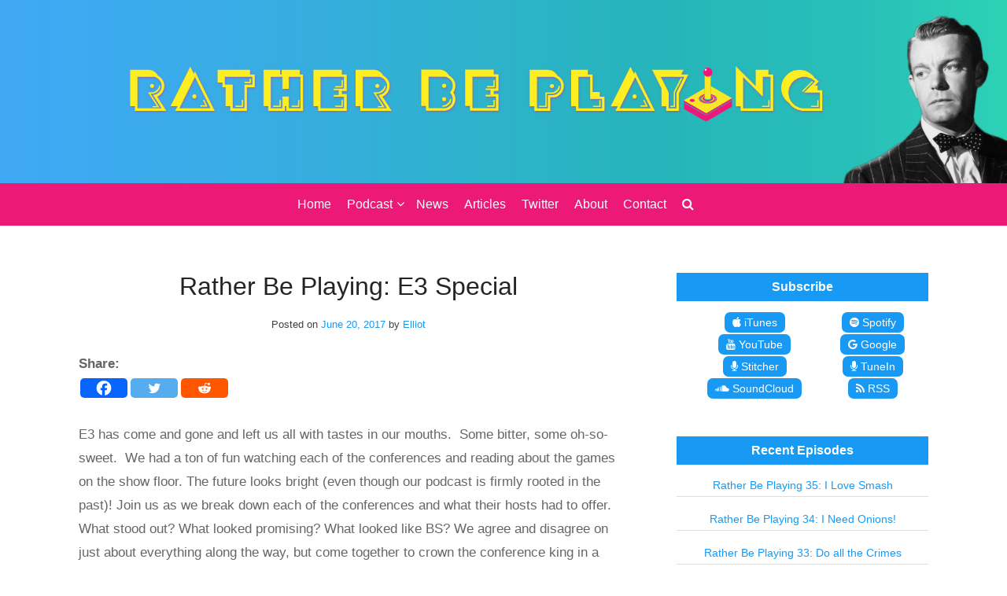

--- FILE ---
content_type: text/html; charset=UTF-8
request_url: https://ratherbeplaying.com/2017/06/20/rather-be-playing-e3-special/
body_size: 16443
content:
<!DOCTYPE html>
<html lang="en-US" class="no-js">
<head>
	<meta charset="UTF-8">
	<meta name="viewport" content="width=device-width, initial-scale=1">
	<link rel="profile" href="https://gmpg.org/xfn/11">
	<link rel="pingback" href="https://ratherbeplaying.com/xmlrpc.php">
	<meta name='robots' content='index, follow, max-image-preview:large, max-snippet:-1, max-video-preview:-1' />
	<style>img:is([sizes="auto" i], [sizes^="auto," i]) { contain-intrinsic-size: 3000px 1500px }</style>
	
	<!-- This site is optimized with the Yoast SEO plugin v24.8.1 - https://yoast.com/wordpress/plugins/seo/ -->
	<title>Rather Be Playing: E3 Special | Rather Be Playing</title>
	<meta name="description" content="Rather Be Playing E3 Special. E3! It happened and we are here to talk about it. We break down the Sony, Nintendo, and Microsoft conferences and much more." />
	<link rel="canonical" href="https://ratherbeplaying.com/2017/06/20/rather-be-playing-e3-special/" />
	<meta property="og:locale" content="en_US" />
	<meta property="og:type" content="article" />
	<meta property="og:title" content="Rather Be Playing: E3 Special | Rather Be Playing" />
	<meta property="og:description" content="Rather Be Playing E3 Special. E3! It happened and we are here to talk about it. We break down the Sony, Nintendo, and Microsoft conferences and much more." />
	<meta property="og:url" content="https://ratherbeplaying.com/2017/06/20/rather-be-playing-e3-special/" />
	<meta property="og:site_name" content="Rather Be Playing" />
	<meta property="article:publisher" content="https://www.facebook.com/ratherbeplaying/" />
	<meta property="article:published_time" content="2017-06-20T06:00:21+00:00" />
	<meta property="article:modified_time" content="2019-05-27T02:06:43+00:00" />
	<meta property="og:image" content="https://ratherbeplaying.com/wp-content/uploads/2017/07/rather-be-playing.png" />
	<meta property="og:image:width" content="1400" />
	<meta property="og:image:height" content="1400" />
	<meta property="og:image:type" content="image/png" />
	<meta name="author" content="Elliot" />
	<meta name="twitter:card" content="summary_large_image" />
	<meta name="twitter:creator" content="@rbpelliot" />
	<meta name="twitter:site" content="@rbpcast" />
	<meta name="twitter:label1" content="Written by" />
	<meta name="twitter:data1" content="Elliot" />
	<meta name="twitter:label2" content="Est. reading time" />
	<meta name="twitter:data2" content="1 minute" />
	<script type="application/ld+json" class="yoast-schema-graph">{"@context":"https://schema.org","@graph":[{"@type":"Article","@id":"https://ratherbeplaying.com/2017/06/20/rather-be-playing-e3-special/#article","isPartOf":{"@id":"https://ratherbeplaying.com/2017/06/20/rather-be-playing-e3-special/"},"author":{"name":"Elliot","@id":"https://ratherbeplaying.com/#/schema/person/b662f5dd34aa5d03cd8fdbf6058c845e"},"headline":"Rather Be Playing: E3 Special","datePublished":"2017-06-20T06:00:21+00:00","dateModified":"2019-05-27T02:06:43+00:00","mainEntityOfPage":{"@id":"https://ratherbeplaying.com/2017/06/20/rather-be-playing-e3-special/"},"wordCount":217,"commentCount":0,"publisher":{"@id":"https://ratherbeplaying.com/#organization"},"keywords":["E3","E3 2017"],"articleSection":["Podcast"],"inLanguage":"en-US","potentialAction":[{"@type":"CommentAction","name":"Comment","target":["https://ratherbeplaying.com/2017/06/20/rather-be-playing-e3-special/#respond"]}]},{"@type":"WebPage","@id":"https://ratherbeplaying.com/2017/06/20/rather-be-playing-e3-special/","url":"https://ratherbeplaying.com/2017/06/20/rather-be-playing-e3-special/","name":"Rather Be Playing: E3 Special | Rather Be Playing","isPartOf":{"@id":"https://ratherbeplaying.com/#website"},"datePublished":"2017-06-20T06:00:21+00:00","dateModified":"2019-05-27T02:06:43+00:00","description":"Rather Be Playing E3 Special. E3! It happened and we are here to talk about it. We break down the Sony, Nintendo, and Microsoft conferences and much more.","breadcrumb":{"@id":"https://ratherbeplaying.com/2017/06/20/rather-be-playing-e3-special/#breadcrumb"},"inLanguage":"en-US","potentialAction":[{"@type":"ReadAction","target":["https://ratherbeplaying.com/2017/06/20/rather-be-playing-e3-special/"]}]},{"@type":"BreadcrumbList","@id":"https://ratherbeplaying.com/2017/06/20/rather-be-playing-e3-special/#breadcrumb","itemListElement":[{"@type":"ListItem","position":1,"name":"Home","item":"https://ratherbeplaying.com/"},{"@type":"ListItem","position":2,"name":"Podcast","item":"https://ratherbeplaying.com/podcast/"},{"@type":"ListItem","position":3,"name":"Rather Be Playing: E3 Special"}]},{"@type":"WebSite","@id":"https://ratherbeplaying.com/#website","url":"https://ratherbeplaying.com/","name":"Rather Be Playing","description":"A podcast about how we&#039;d rather be playing games than...","publisher":{"@id":"https://ratherbeplaying.com/#organization"},"potentialAction":[{"@type":"SearchAction","target":{"@type":"EntryPoint","urlTemplate":"https://ratherbeplaying.com/?s={search_term_string}"},"query-input":{"@type":"PropertyValueSpecification","valueRequired":true,"valueName":"search_term_string"}}],"inLanguage":"en-US"},{"@type":"Organization","@id":"https://ratherbeplaying.com/#organization","name":"Rather Be Playing","url":"https://ratherbeplaying.com/","logo":{"@type":"ImageObject","inLanguage":"en-US","@id":"https://ratherbeplaying.com/#/schema/logo/image/","url":"https://ratherbeplaying.com/wp-content/uploads/2019/05/rather-be-playing.png","contentUrl":"https://ratherbeplaying.com/wp-content/uploads/2019/05/rather-be-playing.png","width":1400,"height":1400,"caption":"Rather Be Playing"},"image":{"@id":"https://ratherbeplaying.com/#/schema/logo/image/"},"sameAs":["https://www.facebook.com/ratherbeplaying/","https://x.com/rbpcast","https://www.instagram.com/ratherbeplaying/","https://www.youtube.com/channel/UC2KVoduiQ2PDUxHZFGDPaCg"]},{"@type":"Person","@id":"https://ratherbeplaying.com/#/schema/person/b662f5dd34aa5d03cd8fdbf6058c845e","name":"Elliot","image":{"@type":"ImageObject","inLanguage":"en-US","@id":"https://ratherbeplaying.com/#/schema/person/image/","url":"https://secure.gravatar.com/avatar/19f2aa6f923cafcfb0786712a3b9cb93?s=96&d=retro&r=pg","contentUrl":"https://secure.gravatar.com/avatar/19f2aa6f923cafcfb0786712a3b9cb93?s=96&d=retro&r=pg","caption":"Elliot"},"sameAs":["http://ratherbeplaying.com","https://x.com/rbpelliot"],"url":"https://ratherbeplaying.com/author/elliot/"}]}</script>
	<!-- / Yoast SEO plugin. -->


<link rel='dns-prefetch' href='//netdna.bootstrapcdn.com' />
<link rel='dns-prefetch' href='//fonts.googleapis.com' />
		<!-- This site uses the Google Analytics by ExactMetrics plugin v8.4.1 - Using Analytics tracking - https://www.exactmetrics.com/ -->
		<!-- Note: ExactMetrics is not currently configured on this site. The site owner needs to authenticate with Google Analytics in the ExactMetrics settings panel. -->
					<!-- No tracking code set -->
				<!-- / Google Analytics by ExactMetrics -->
		<script type="4f3bb20229f970e4d89ed782-text/javascript">
/* <![CDATA[ */
window._wpemojiSettings = {"baseUrl":"https:\/\/s.w.org\/images\/core\/emoji\/15.0.3\/72x72\/","ext":".png","svgUrl":"https:\/\/s.w.org\/images\/core\/emoji\/15.0.3\/svg\/","svgExt":".svg","source":{"concatemoji":"https:\/\/ratherbeplaying.com\/wp-includes\/js\/wp-emoji-release.min.js?ver=6.7.4"}};
/*! This file is auto-generated */
!function(i,n){var o,s,e;function c(e){try{var t={supportTests:e,timestamp:(new Date).valueOf()};sessionStorage.setItem(o,JSON.stringify(t))}catch(e){}}function p(e,t,n){e.clearRect(0,0,e.canvas.width,e.canvas.height),e.fillText(t,0,0);var t=new Uint32Array(e.getImageData(0,0,e.canvas.width,e.canvas.height).data),r=(e.clearRect(0,0,e.canvas.width,e.canvas.height),e.fillText(n,0,0),new Uint32Array(e.getImageData(0,0,e.canvas.width,e.canvas.height).data));return t.every(function(e,t){return e===r[t]})}function u(e,t,n){switch(t){case"flag":return n(e,"\ud83c\udff3\ufe0f\u200d\u26a7\ufe0f","\ud83c\udff3\ufe0f\u200b\u26a7\ufe0f")?!1:!n(e,"\ud83c\uddfa\ud83c\uddf3","\ud83c\uddfa\u200b\ud83c\uddf3")&&!n(e,"\ud83c\udff4\udb40\udc67\udb40\udc62\udb40\udc65\udb40\udc6e\udb40\udc67\udb40\udc7f","\ud83c\udff4\u200b\udb40\udc67\u200b\udb40\udc62\u200b\udb40\udc65\u200b\udb40\udc6e\u200b\udb40\udc67\u200b\udb40\udc7f");case"emoji":return!n(e,"\ud83d\udc26\u200d\u2b1b","\ud83d\udc26\u200b\u2b1b")}return!1}function f(e,t,n){var r="undefined"!=typeof WorkerGlobalScope&&self instanceof WorkerGlobalScope?new OffscreenCanvas(300,150):i.createElement("canvas"),a=r.getContext("2d",{willReadFrequently:!0}),o=(a.textBaseline="top",a.font="600 32px Arial",{});return e.forEach(function(e){o[e]=t(a,e,n)}),o}function t(e){var t=i.createElement("script");t.src=e,t.defer=!0,i.head.appendChild(t)}"undefined"!=typeof Promise&&(o="wpEmojiSettingsSupports",s=["flag","emoji"],n.supports={everything:!0,everythingExceptFlag:!0},e=new Promise(function(e){i.addEventListener("DOMContentLoaded",e,{once:!0})}),new Promise(function(t){var n=function(){try{var e=JSON.parse(sessionStorage.getItem(o));if("object"==typeof e&&"number"==typeof e.timestamp&&(new Date).valueOf()<e.timestamp+604800&&"object"==typeof e.supportTests)return e.supportTests}catch(e){}return null}();if(!n){if("undefined"!=typeof Worker&&"undefined"!=typeof OffscreenCanvas&&"undefined"!=typeof URL&&URL.createObjectURL&&"undefined"!=typeof Blob)try{var e="postMessage("+f.toString()+"("+[JSON.stringify(s),u.toString(),p.toString()].join(",")+"));",r=new Blob([e],{type:"text/javascript"}),a=new Worker(URL.createObjectURL(r),{name:"wpTestEmojiSupports"});return void(a.onmessage=function(e){c(n=e.data),a.terminate(),t(n)})}catch(e){}c(n=f(s,u,p))}t(n)}).then(function(e){for(var t in e)n.supports[t]=e[t],n.supports.everything=n.supports.everything&&n.supports[t],"flag"!==t&&(n.supports.everythingExceptFlag=n.supports.everythingExceptFlag&&n.supports[t]);n.supports.everythingExceptFlag=n.supports.everythingExceptFlag&&!n.supports.flag,n.DOMReady=!1,n.readyCallback=function(){n.DOMReady=!0}}).then(function(){return e}).then(function(){var e;n.supports.everything||(n.readyCallback(),(e=n.source||{}).concatemoji?t(e.concatemoji):e.wpemoji&&e.twemoji&&(t(e.twemoji),t(e.wpemoji)))}))}((window,document),window._wpemojiSettings);
/* ]]> */
</script>
<link rel='stylesheet' id='prefix-font-awesome-css' href="https://netdna.bootstrapcdn.com/font-awesome/4.2.0/css/font-awesome.css?ver=4.2.0" type='text/css' media='all' />
<style id='wp-emoji-styles-inline-css' type='text/css'>

	img.wp-smiley, img.emoji {
		display: inline !important;
		border: none !important;
		box-shadow: none !important;
		height: 1em !important;
		width: 1em !important;
		margin: 0 0.07em !important;
		vertical-align: -0.1em !important;
		background: none !important;
		padding: 0 !important;
	}
</style>
<link rel="stylesheet" href="https://ratherbeplaying.com/wp-content/cache/minify/a5ff7.css" media="all" />

<style id='powerpress-player-block-style-inline-css' type='text/css'>


</style>
<style id='classic-theme-styles-inline-css' type='text/css'>
/*! This file is auto-generated */
.wp-block-button__link{color:#fff;background-color:#32373c;border-radius:9999px;box-shadow:none;text-decoration:none;padding:calc(.667em + 2px) calc(1.333em + 2px);font-size:1.125em}.wp-block-file__button{background:#32373c;color:#fff;text-decoration:none}
</style>
<style id='global-styles-inline-css' type='text/css'>
:root{--wp--preset--aspect-ratio--square: 1;--wp--preset--aspect-ratio--4-3: 4/3;--wp--preset--aspect-ratio--3-4: 3/4;--wp--preset--aspect-ratio--3-2: 3/2;--wp--preset--aspect-ratio--2-3: 2/3;--wp--preset--aspect-ratio--16-9: 16/9;--wp--preset--aspect-ratio--9-16: 9/16;--wp--preset--color--black: #000000;--wp--preset--color--cyan-bluish-gray: #abb8c3;--wp--preset--color--white: #ffffff;--wp--preset--color--pale-pink: #f78da7;--wp--preset--color--vivid-red: #cf2e2e;--wp--preset--color--luminous-vivid-orange: #ff6900;--wp--preset--color--luminous-vivid-amber: #fcb900;--wp--preset--color--light-green-cyan: #7bdcb5;--wp--preset--color--vivid-green-cyan: #00d084;--wp--preset--color--pale-cyan-blue: #8ed1fc;--wp--preset--color--vivid-cyan-blue: #0693e3;--wp--preset--color--vivid-purple: #9b51e0;--wp--preset--gradient--vivid-cyan-blue-to-vivid-purple: linear-gradient(135deg,rgba(6,147,227,1) 0%,rgb(155,81,224) 100%);--wp--preset--gradient--light-green-cyan-to-vivid-green-cyan: linear-gradient(135deg,rgb(122,220,180) 0%,rgb(0,208,130) 100%);--wp--preset--gradient--luminous-vivid-amber-to-luminous-vivid-orange: linear-gradient(135deg,rgba(252,185,0,1) 0%,rgba(255,105,0,1) 100%);--wp--preset--gradient--luminous-vivid-orange-to-vivid-red: linear-gradient(135deg,rgba(255,105,0,1) 0%,rgb(207,46,46) 100%);--wp--preset--gradient--very-light-gray-to-cyan-bluish-gray: linear-gradient(135deg,rgb(238,238,238) 0%,rgb(169,184,195) 100%);--wp--preset--gradient--cool-to-warm-spectrum: linear-gradient(135deg,rgb(74,234,220) 0%,rgb(151,120,209) 20%,rgb(207,42,186) 40%,rgb(238,44,130) 60%,rgb(251,105,98) 80%,rgb(254,248,76) 100%);--wp--preset--gradient--blush-light-purple: linear-gradient(135deg,rgb(255,206,236) 0%,rgb(152,150,240) 100%);--wp--preset--gradient--blush-bordeaux: linear-gradient(135deg,rgb(254,205,165) 0%,rgb(254,45,45) 50%,rgb(107,0,62) 100%);--wp--preset--gradient--luminous-dusk: linear-gradient(135deg,rgb(255,203,112) 0%,rgb(199,81,192) 50%,rgb(65,88,208) 100%);--wp--preset--gradient--pale-ocean: linear-gradient(135deg,rgb(255,245,203) 0%,rgb(182,227,212) 50%,rgb(51,167,181) 100%);--wp--preset--gradient--electric-grass: linear-gradient(135deg,rgb(202,248,128) 0%,rgb(113,206,126) 100%);--wp--preset--gradient--midnight: linear-gradient(135deg,rgb(2,3,129) 0%,rgb(40,116,252) 100%);--wp--preset--font-size--small: 13px;--wp--preset--font-size--medium: 20px;--wp--preset--font-size--large: 36px;--wp--preset--font-size--x-large: 42px;--wp--preset--spacing--20: 0.44rem;--wp--preset--spacing--30: 0.67rem;--wp--preset--spacing--40: 1rem;--wp--preset--spacing--50: 1.5rem;--wp--preset--spacing--60: 2.25rem;--wp--preset--spacing--70: 3.38rem;--wp--preset--spacing--80: 5.06rem;--wp--preset--shadow--natural: 6px 6px 9px rgba(0, 0, 0, 0.2);--wp--preset--shadow--deep: 12px 12px 50px rgba(0, 0, 0, 0.4);--wp--preset--shadow--sharp: 6px 6px 0px rgba(0, 0, 0, 0.2);--wp--preset--shadow--outlined: 6px 6px 0px -3px rgba(255, 255, 255, 1), 6px 6px rgba(0, 0, 0, 1);--wp--preset--shadow--crisp: 6px 6px 0px rgba(0, 0, 0, 1);}:where(.is-layout-flex){gap: 0.5em;}:where(.is-layout-grid){gap: 0.5em;}body .is-layout-flex{display: flex;}.is-layout-flex{flex-wrap: wrap;align-items: center;}.is-layout-flex > :is(*, div){margin: 0;}body .is-layout-grid{display: grid;}.is-layout-grid > :is(*, div){margin: 0;}:where(.wp-block-columns.is-layout-flex){gap: 2em;}:where(.wp-block-columns.is-layout-grid){gap: 2em;}:where(.wp-block-post-template.is-layout-flex){gap: 1.25em;}:where(.wp-block-post-template.is-layout-grid){gap: 1.25em;}.has-black-color{color: var(--wp--preset--color--black) !important;}.has-cyan-bluish-gray-color{color: var(--wp--preset--color--cyan-bluish-gray) !important;}.has-white-color{color: var(--wp--preset--color--white) !important;}.has-pale-pink-color{color: var(--wp--preset--color--pale-pink) !important;}.has-vivid-red-color{color: var(--wp--preset--color--vivid-red) !important;}.has-luminous-vivid-orange-color{color: var(--wp--preset--color--luminous-vivid-orange) !important;}.has-luminous-vivid-amber-color{color: var(--wp--preset--color--luminous-vivid-amber) !important;}.has-light-green-cyan-color{color: var(--wp--preset--color--light-green-cyan) !important;}.has-vivid-green-cyan-color{color: var(--wp--preset--color--vivid-green-cyan) !important;}.has-pale-cyan-blue-color{color: var(--wp--preset--color--pale-cyan-blue) !important;}.has-vivid-cyan-blue-color{color: var(--wp--preset--color--vivid-cyan-blue) !important;}.has-vivid-purple-color{color: var(--wp--preset--color--vivid-purple) !important;}.has-black-background-color{background-color: var(--wp--preset--color--black) !important;}.has-cyan-bluish-gray-background-color{background-color: var(--wp--preset--color--cyan-bluish-gray) !important;}.has-white-background-color{background-color: var(--wp--preset--color--white) !important;}.has-pale-pink-background-color{background-color: var(--wp--preset--color--pale-pink) !important;}.has-vivid-red-background-color{background-color: var(--wp--preset--color--vivid-red) !important;}.has-luminous-vivid-orange-background-color{background-color: var(--wp--preset--color--luminous-vivid-orange) !important;}.has-luminous-vivid-amber-background-color{background-color: var(--wp--preset--color--luminous-vivid-amber) !important;}.has-light-green-cyan-background-color{background-color: var(--wp--preset--color--light-green-cyan) !important;}.has-vivid-green-cyan-background-color{background-color: var(--wp--preset--color--vivid-green-cyan) !important;}.has-pale-cyan-blue-background-color{background-color: var(--wp--preset--color--pale-cyan-blue) !important;}.has-vivid-cyan-blue-background-color{background-color: var(--wp--preset--color--vivid-cyan-blue) !important;}.has-vivid-purple-background-color{background-color: var(--wp--preset--color--vivid-purple) !important;}.has-black-border-color{border-color: var(--wp--preset--color--black) !important;}.has-cyan-bluish-gray-border-color{border-color: var(--wp--preset--color--cyan-bluish-gray) !important;}.has-white-border-color{border-color: var(--wp--preset--color--white) !important;}.has-pale-pink-border-color{border-color: var(--wp--preset--color--pale-pink) !important;}.has-vivid-red-border-color{border-color: var(--wp--preset--color--vivid-red) !important;}.has-luminous-vivid-orange-border-color{border-color: var(--wp--preset--color--luminous-vivid-orange) !important;}.has-luminous-vivid-amber-border-color{border-color: var(--wp--preset--color--luminous-vivid-amber) !important;}.has-light-green-cyan-border-color{border-color: var(--wp--preset--color--light-green-cyan) !important;}.has-vivid-green-cyan-border-color{border-color: var(--wp--preset--color--vivid-green-cyan) !important;}.has-pale-cyan-blue-border-color{border-color: var(--wp--preset--color--pale-cyan-blue) !important;}.has-vivid-cyan-blue-border-color{border-color: var(--wp--preset--color--vivid-cyan-blue) !important;}.has-vivid-purple-border-color{border-color: var(--wp--preset--color--vivid-purple) !important;}.has-vivid-cyan-blue-to-vivid-purple-gradient-background{background: var(--wp--preset--gradient--vivid-cyan-blue-to-vivid-purple) !important;}.has-light-green-cyan-to-vivid-green-cyan-gradient-background{background: var(--wp--preset--gradient--light-green-cyan-to-vivid-green-cyan) !important;}.has-luminous-vivid-amber-to-luminous-vivid-orange-gradient-background{background: var(--wp--preset--gradient--luminous-vivid-amber-to-luminous-vivid-orange) !important;}.has-luminous-vivid-orange-to-vivid-red-gradient-background{background: var(--wp--preset--gradient--luminous-vivid-orange-to-vivid-red) !important;}.has-very-light-gray-to-cyan-bluish-gray-gradient-background{background: var(--wp--preset--gradient--very-light-gray-to-cyan-bluish-gray) !important;}.has-cool-to-warm-spectrum-gradient-background{background: var(--wp--preset--gradient--cool-to-warm-spectrum) !important;}.has-blush-light-purple-gradient-background{background: var(--wp--preset--gradient--blush-light-purple) !important;}.has-blush-bordeaux-gradient-background{background: var(--wp--preset--gradient--blush-bordeaux) !important;}.has-luminous-dusk-gradient-background{background: var(--wp--preset--gradient--luminous-dusk) !important;}.has-pale-ocean-gradient-background{background: var(--wp--preset--gradient--pale-ocean) !important;}.has-electric-grass-gradient-background{background: var(--wp--preset--gradient--electric-grass) !important;}.has-midnight-gradient-background{background: var(--wp--preset--gradient--midnight) !important;}.has-small-font-size{font-size: var(--wp--preset--font-size--small) !important;}.has-medium-font-size{font-size: var(--wp--preset--font-size--medium) !important;}.has-large-font-size{font-size: var(--wp--preset--font-size--large) !important;}.has-x-large-font-size{font-size: var(--wp--preset--font-size--x-large) !important;}
:where(.wp-block-post-template.is-layout-flex){gap: 1.25em;}:where(.wp-block-post-template.is-layout-grid){gap: 1.25em;}
:where(.wp-block-columns.is-layout-flex){gap: 2em;}:where(.wp-block-columns.is-layout-grid){gap: 2em;}
:root :where(.wp-block-pullquote){font-size: 1.5em;line-height: 1.6;}
</style>
<link rel="stylesheet" href="https://ratherbeplaying.com/wp-content/cache/minify/fbac5.css" media="all" />





<style id='ruby-style-inline-css' type='text/css'>
/** Rather Be Playing Custom CSS Styles **/
body, .entry-content, .entry-title { font-family: &quot;Roboto&quot;, sans-serif;}.entry-content { font-size:14px; font-weight: 400; color:#666;}.site-header { background-color:#3fa9f5;}.header-text-wrapper { border-top: 1px solid #ed1979;}.main-navigation .woocommerce-cart-items { color:#ed1979;}.header-nav-wrapper, .search-menu .search-form { background-color:#ed1979;}.site-title a, .main-navigation, .main-navigation a, .social-menu li a { color:#ffffff;}.scroll-to-top:hover { background-color:#1899f4;}blockquote { border-color:#1899f4;}.site-title a:hover, .main-navigation ul > li:hover > a, .main-navigation ul > .current_page_item > a, .main-navigation ul > .current-menu-item > a, .main-navigation ul > .current_page_ancestor > a, .main-navigation ul > .current-menu-ancestor > a, .site-header .social-icons ul li a:hover { color:#fcee21;}.main-navigation .nav li ul a { background-color:#ed1979;}.main-navigation li ul a { color:#ffffff;}.main-navigation li ul li:hover > a, .main-navigation li ul .current_page_item > a, .main-navigation li ul .current-menu-item > a, .main-navigation li ul .current_page_ancestor > a, .main-navigation li ul .current-menu-ancestor > a { color:#fcee21; background-color:#ed1979;}h1, h2, h3, h4, h5, h6, h1 a, h2 a, h2.entry-title a, h3 a, h4 a, h5 a, h6 a { color:#242424;}h2 a:hover, h2.entry-title a:hover, h3 a:hover, h4 a:hover, h5 a:hover, h6 a:hover { color:#1899f4;}.entry-content a.more-link, .entry-content a.read-more, .widget-title, .search-form .fa-search { background-color:#1899f4;}button, input[type="button"], input[type="reset"], input[type="submit"] { background:#1899f4; border-color:#1899f4;}.site-content a, .search-menu .search-form .fa-search { color:#1899f4;}.site-content a:hover { color:#ed1979;}.site-header .social-icons ul li a { color:#ffffff;}.site-footer { color:#ffffff;}.site-footer .site-info { background-color:#1899f4; color:#ffffff;}.site-footer a { color:#ffffff;}.site-footer a:hover, .site-footer .social-icons ul li a:hover { color:#1899f4;}.site-footer .social-icons ul li a { color:#dadada;}.site-header .cfa-text { color:#fff;}.site-header .cfa { background:#ea005d;}.site-header .cfa-button {  border-color:#ffffff; color:#ffffff;}.site-footer .cfa-text { color:#ffffff;}.site-footer .cfa { background:#ea005d;}.site-footer .cfa-button { border-color:#ffffff; color:#ffffff;}
</style>
<link rel="stylesheet" href="https://ratherbeplaying.com/wp-content/cache/minify/6d5a0.css" media="all" />

<link rel='stylesheet' id='ruby-google-fonts-css' href='//fonts.googleapis.com/css?family=Roboto%3A400%2C700%2C700italic%2C300%2C400italic%2C500%2C300italic%2C100italic%2C100%2C500italic&#038;ver=6.7.4' type='text/css' media='all' />
<link rel="stylesheet" href="https://ratherbeplaying.com/wp-content/cache/minify/b6ca6.css" media="all" />

<style id='heateor_sss_frontend_css-inline-css' type='text/css'>
.heateor_sss_button_instagram span.heateor_sss_svg,a.heateor_sss_instagram span.heateor_sss_svg{background:radial-gradient(circle at 30% 107%,#fdf497 0,#fdf497 5%,#fd5949 45%,#d6249f 60%,#285aeb 90%)}.heateor_sss_horizontal_sharing .heateor_sss_svg,.heateor_sss_standard_follow_icons_container .heateor_sss_svg{color:#fff;border-width:0px;border-style:solid;border-color:transparent}.heateor_sss_horizontal_sharing .heateorSssTCBackground{color:#666}.heateor_sss_horizontal_sharing span.heateor_sss_svg:hover,.heateor_sss_standard_follow_icons_container span.heateor_sss_svg:hover{border-color:transparent;}.heateor_sss_vertical_sharing span.heateor_sss_svg,.heateor_sss_floating_follow_icons_container span.heateor_sss_svg{color:#fff;border-width:0px;border-style:solid;border-color:transparent;}.heateor_sss_vertical_sharing .heateorSssTCBackground{color:#666;}.heateor_sss_vertical_sharing span.heateor_sss_svg:hover,.heateor_sss_floating_follow_icons_container span.heateor_sss_svg:hover{border-color:transparent;}@media screen and (max-width:783px) {.heateor_sss_vertical_sharing{display:none!important}}
</style>
<link rel="stylesheet" href="https://ratherbeplaying.com/wp-content/cache/minify/e8195.css" media="all" />

<script src="https://ratherbeplaying.com/wp-content/cache/minify/818c0.js" type="4f3bb20229f970e4d89ed782-text/javascript"></script>


<script type="4f3bb20229f970e4d89ed782-text/javascript" id="jquery-js-after">
/* <![CDATA[ */
jQuery(document).ready(function() {
	jQuery(".aca3852490611c3e1b3789a5f6476855").click(function() {
		jQuery.post(
			"https://ratherbeplaying.com/wp-admin/admin-ajax.php", {
				"action": "quick_adsense_onpost_ad_click",
				"quick_adsense_onpost_ad_index": jQuery(this).attr("data-index"),
				"quick_adsense_nonce": "89b19a6b8d",
			}, function(response) { }
		);
	});
});
/* ]]> */
</script>
<script src="https://ratherbeplaying.com/wp-content/cache/minify/e0bde.js" type="4f3bb20229f970e4d89ed782-text/javascript"></script>



<!--[if lt IE 9]>
<script type="text/javascript" src="https://ratherbeplaying.com/wp-content/themes/ruby/js/html5shiv.min.js?ver=6.7.4" id="html5shiv-js"></script>
<![endif]-->
<!--[if lt IE 9]>
<script type="text/javascript" src="https://ratherbeplaying.com/wp-content/themes/ruby/js/respond.min.js?ver=6.7.4" id="respond-js"></script>
<![endif]-->
<link rel="https://api.w.org/" href="https://ratherbeplaying.com/wp-json/" /><link rel="alternate" title="JSON" type="application/json" href="https://ratherbeplaying.com/wp-json/wp/v2/posts/392" /><link rel="EditURI" type="application/rsd+xml" title="RSD" href="https://ratherbeplaying.com/xmlrpc.php?rsd" />
<meta name="generator" content="WordPress 6.7.4" />
<link rel='shortlink' href='https://ratherbeplaying.com/?p=392' />
<link rel="alternate" title="oEmbed (JSON)" type="application/json+oembed" href="https://ratherbeplaying.com/wp-json/oembed/1.0/embed?url=https%3A%2F%2Fratherbeplaying.com%2F2017%2F06%2F20%2Frather-be-playing-e3-special%2F" />
<link rel="alternate" title="oEmbed (XML)" type="text/xml+oembed" href="https://ratherbeplaying.com/wp-json/oembed/1.0/embed?url=https%3A%2F%2Fratherbeplaying.com%2F2017%2F06%2F20%2Frather-be-playing-e3-special%2F&#038;format=xml" />
<style>
		#category-posts-5-internal ul {padding: 0;}
#category-posts-5-internal .cat-post-item img {max-width: initial; max-height: initial; margin: initial;}
#category-posts-5-internal .cat-post-author {margin-bottom: 0;}
#category-posts-5-internal .cat-post-thumbnail {margin: 5px 10px 5px 0;}
#category-posts-5-internal .cat-post-item:before {content: ""; clear: both;}
#category-posts-5-internal .cat-post-excerpt-more {display: inline-block;}
#category-posts-5-internal .cat-post-item {list-style: none; margin: 3px 0 10px; padding: 3px 0;}
#category-posts-5-internal .cat-post-current .cat-post-title {font-weight: bold; text-transform: uppercase;}
#category-posts-5-internal [class*=cat-post-tax] {font-size: 0.85em;}
#category-posts-5-internal [class*=cat-post-tax] * {display:inline-block;}
#category-posts-5-internal .cat-post-item:after {content: ""; display: table;	clear: both;}
#category-posts-5-internal .cat-post-item .cat-post-title {overflow: hidden;text-overflow: ellipsis;white-space: initial;display: -webkit-box;-webkit-line-clamp: 2;-webkit-box-orient: vertical;padding-bottom: 0 !important;}
#category-posts-5-internal .cat-post-item:after {content: ""; display: table;	clear: both;}
#category-posts-5-internal .cat-post-thumbnail {display:block; float:left; margin:5px 10px 5px 0;}
#category-posts-5-internal .cat-post-crop {overflow:hidden;display:block;}
#category-posts-5-internal p {margin:5px 0 0 0}
#category-posts-5-internal li > div {margin:5px 0 0 0; clear:both;}
#category-posts-5-internal .dashicons {vertical-align:middle;}
#category-posts-2-internal ul {padding: 0;}
#category-posts-2-internal .cat-post-item img {max-width: initial; max-height: initial; margin: initial;}
#category-posts-2-internal .cat-post-author {margin-bottom: 0;}
#category-posts-2-internal .cat-post-thumbnail {margin: 5px 10px 5px 0;}
#category-posts-2-internal .cat-post-item:before {content: ""; clear: both;}
#category-posts-2-internal .cat-post-excerpt-more {display: inline-block;}
#category-posts-2-internal .cat-post-item {list-style: none; margin: 3px 0 10px; padding: 3px 0;}
#category-posts-2-internal .cat-post-current .cat-post-title {font-weight: bold; text-transform: uppercase;}
#category-posts-2-internal [class*=cat-post-tax] {font-size: 0.85em;}
#category-posts-2-internal [class*=cat-post-tax] * {display:inline-block;}
#category-posts-2-internal .cat-post-item:after {content: ""; display: table;	clear: both;}
#category-posts-2-internal .cat-post-item .cat-post-title {overflow: hidden;text-overflow: ellipsis;white-space: initial;display: -webkit-box;-webkit-line-clamp: 2;-webkit-box-orient: vertical;padding-bottom: 0 !important;}
#category-posts-2-internal .cat-post-item:after {content: ""; display: table;	clear: both;}
#category-posts-2-internal .cat-post-thumbnail {display:block; float:left; margin:5px 10px 5px 0;}
#category-posts-2-internal .cat-post-crop {overflow:hidden;display:block;}
#category-posts-2-internal p {margin:5px 0 0 0}
#category-posts-2-internal li > div {margin:5px 0 0 0; clear:both;}
#category-posts-2-internal .dashicons {vertical-align:middle;}
#category-posts-4-internal ul {padding: 0;}
#category-posts-4-internal .cat-post-item img {max-width: initial; max-height: initial; margin: initial;}
#category-posts-4-internal .cat-post-author {margin-bottom: 0;}
#category-posts-4-internal .cat-post-thumbnail {margin: 5px 10px 5px 0;}
#category-posts-4-internal .cat-post-item:before {content: ""; clear: both;}
#category-posts-4-internal .cat-post-excerpt-more {display: inline-block;}
#category-posts-4-internal .cat-post-item {list-style: none; margin: 3px 0 10px; padding: 3px 0;}
#category-posts-4-internal .cat-post-current .cat-post-title {font-weight: bold; text-transform: uppercase;}
#category-posts-4-internal [class*=cat-post-tax] {font-size: 0.85em;}
#category-posts-4-internal [class*=cat-post-tax] * {display:inline-block;}
#category-posts-4-internal .cat-post-item:after {content: ""; display: table;	clear: both;}
#category-posts-4-internal .cat-post-item .cat-post-title {overflow: hidden;text-overflow: ellipsis;white-space: initial;display: -webkit-box;-webkit-line-clamp: 2;-webkit-box-orient: vertical;padding-bottom: 0 !important;}
#category-posts-4-internal .cat-post-item:after {content: ""; display: table;	clear: both;}
#category-posts-4-internal .cat-post-thumbnail {display:block; float:left; margin:5px 10px 5px 0;}
#category-posts-4-internal .cat-post-crop {overflow:hidden;display:block;}
#category-posts-4-internal p {margin:5px 0 0 0}
#category-posts-4-internal li > div {margin:5px 0 0 0; clear:both;}
#category-posts-4-internal .dashicons {vertical-align:middle;}
</style>
		            <script type="4f3bb20229f970e4d89ed782-text/javascript"><!--
                                function powerpress_pinw(pinw_url){window.open(pinw_url, 'PowerPressPlayer','toolbar=0,status=0,resizable=1,width=460,height=320');	return false;}
                //-->

                // tabnab protection
                window.addEventListener('load', function () {
                    // make all links have rel="noopener noreferrer"
                    document.querySelectorAll('a[target="_blank"]').forEach(link => {
                        link.setAttribute('rel', 'noopener noreferrer');
                    });
                });
            </script>
            	<style type="text/css">
			.site-title a,
		.site-description {
			color: #ffffff;
		}
		</style>
	<style type="text/css" id="custom-background-css">
body.custom-background { background-color: #ffffff; }
</style>
	<link rel="icon" href="https://ratherbeplaying.com/wp-content/uploads/2017/08/cropped-joystick-2-32x32.png" sizes="32x32" />
<link rel="icon" href="https://ratherbeplaying.com/wp-content/uploads/2017/08/cropped-joystick-2-192x192.png" sizes="192x192" />
<link rel="apple-touch-icon" href="https://ratherbeplaying.com/wp-content/uploads/2017/08/cropped-joystick-2-180x180.png" />
<meta name="msapplication-TileImage" content="https://ratherbeplaying.com/wp-content/uploads/2017/08/cropped-joystick-2-270x270.png" />
		<style type="text/css" id="wp-custom-css">
			/*
You can add your own CSS here.

Click the help icon above to learn more.
*/		</style>
			
	<script async src="https://pagead2.googlesyndication.com/pagead/js/adsbygoogle.js?client=ca-pub-7757423608433677" crossorigin="anonymous" type="4f3bb20229f970e4d89ed782-text/javascript"></script>
</head>

<body class="post-template-default single single-post postid-392 single-format-standard custom-background right-sidebar-template group-ruby chrome osx">
	<div id="page" class="hfeed site ">
		<a class="skip-link screen-reader-text" href="#content">Skip to content</a>

	<header id="masthead" class="site-header" role="banner">

				
							<div class="header-img-wrapper">
					<a href="https://ratherbeplaying.com"><img src="https://ratherbeplaying.com/wp-content/uploads/2017/07/ratherbeplaying-header-01.png" class="header-image" width="1920" height="349" alt="Rather Be Playing"></a>
				</div><!-- .header-img-wrapper -->
						<div class="header-nav-wrapper m-fix">
				<div class="container">
					<nav id="site-navigation" class="main-navigation" role="navigation">
						<button id="menu-toggle" class="menu-toggle" type="button" data-toggle="collapse" data-target=".navbar-ex1-collapse">Menu</button>
						<div class="collapse navbar-toggleable-xs navbar-ex1-collapse"><ul id="menu-top" class="nav navbar-nav"><li id="menu-item-99" class="menu-item menu-item-type-custom menu-item-object-custom menu-item-home menu-item-99"><a href="https://ratherbeplaying.com">Home</a></li>
<li id="menu-item-156" class="menu-item menu-item-type-post_type menu-item-object-page menu-item-has-children menu-item-156 dropdown"><a href="https://ratherbeplaying.com/podcast-episodes/">Podcast</a><button class="dropdown-toggle" data-toggle="dropdown" aria-expanded="false"><span class="screen-reader-text">child menu</span></button>
<ul role="menu" class=" dropdown-menu">
	<li id="menu-item-432" class="menu-item menu-item-type-custom menu-item-object-custom menu-item-has-children menu-item-432 dropdown"><a href="https://ratherbeplaying.com/get-the-podcast/">Get the Podcast</a><button class="dropdown-toggle" data-toggle="dropdown" aria-expanded="false"><span class="screen-reader-text">child menu</span></button>
	<ul role="menu" class=" dropdown-menu">
		<li id="menu-item-372" class="menu-item menu-item-type-custom menu-item-object-custom menu-item-372"><a href="https://itunes.apple.com/us/podcast/rather-be-playing/id1235302188"><i class="fa fa-apple" aria-hidden="true"></i> iTunes</a></li>
		<li id="menu-item-1095" class="menu-item menu-item-type-custom menu-item-object-custom menu-item-1095"><a href="https://open.spotify.com/show/324n1f4JiLcNsuBVAuFlTI"><i class="fa fa-spotify" aria-hidden="true"></i> Spotify</a></li>
		<li id="menu-item-373" class="menu-item menu-item-type-custom menu-item-object-custom menu-item-373"><a href="https://www.youtube.com/channel/UC2KVoduiQ2PDUxHZFGDPaCg"><i class="fa fa-youtube" aria-hidden="true"></i> YouTube</a></li>
		<li id="menu-item-374" class="menu-item menu-item-type-custom menu-item-object-custom menu-item-374"><a href="https://play.google.com/music/m/It6nz4e3hgaknmt2nwrliuqpcuu?t=Rather_Be_Playing"><i class="fa fa-google" aria-hidden="true"></i> Google Play</a></li>
		<li id="menu-item-375" class="menu-item menu-item-type-custom menu-item-object-custom menu-item-375"><a href="https://soundcloud.com/ratherbeplaying"><i class="fa fa-soundcloud" aria-hidden="true"></i> SoundCloud</a></li>
		<li id="menu-item-376" class="menu-item menu-item-type-custom menu-item-object-custom menu-item-376"><a href="http://www.stitcher.com/podcast/rather-be-playing"><i class="fa fa-microphone" aria-hidden="true"></i> Stitcher</a></li>
		<li id="menu-item-377" class="menu-item menu-item-type-custom menu-item-object-custom menu-item-377"><a href="http://tunein.com/radio/Rather-Be-Playing-p999885/"><i class="fa fa-microphone" aria-hidden="true"></i> TuneIn</a></li>
		<li id="menu-item-378" class="menu-item menu-item-type-custom menu-item-object-custom menu-item-378"><a href="feed://feeds.feedburner.com/RatherBePlaying"><i class="fa fa-rss" aria-hidden="true"></i> RSS</a></li>
	</ul>
</li>
	<li id="menu-item-864" class="menu-item menu-item-type-custom menu-item-object-custom menu-item-864"><a href="https://ratherbeplaying.com/index.php/podcast-episodes/">Episodes</a></li>
	<li id="menu-item-125" class="menu-item menu-item-type-post_type menu-item-object-page menu-item-125"><a href="https://ratherbeplaying.com/backlog/">Roulette</a></li>
</ul>
</li>
<li id="menu-item-702" class="menu-item menu-item-type-taxonomy menu-item-object-category menu-item-702"><a href="https://ratherbeplaying.com/news/">News</a></li>
<li id="menu-item-863" class="menu-item menu-item-type-taxonomy menu-item-object-category menu-item-863"><a href="https://ratherbeplaying.com/articles-editorials-reviews/">Articles</a></li>
<li id="menu-item-230" class="menu-item menu-item-type-post_type menu-item-object-page menu-item-230"><a href="https://ratherbeplaying.com/twitter/">Twitter</a></li>
<li id="menu-item-79" class="menu-item menu-item-type-post_type menu-item-object-page menu-item-79"><a href="https://ratherbeplaying.com/about-rather-be-playing/">About</a></li>
<li id="menu-item-80" class="menu-item menu-item-type-post_type menu-item-object-page menu-item-80"><a href="https://ratherbeplaying.com/contact/">Contact</a></li>
<li class="menu-item search-menu"><span><i class="fa fa-search"></i></span>
<form role="search" method="get" class="search-form clearfix" action="https://ratherbeplaying.com/">
	<label>
		<span class="screen-reader-text">Search for:</span>
		<input type="search" class="search-field" placeholder="Search..." value="" name="s" />
	</label>
	<label>
		<span class="fa fa-search"></span>
		<input type="submit" class="search-submit" value="Search" />
	</label>
</form>
</li></ul></div>							</div>
											</nav><!-- #site-navigation -->
				</div><!-- .container -->
			</div><!-- .header-nav-wrapper -->

				
 	</header><!-- #masthead -->

	<div id="content" class="site-content">
	
		
		<div class="container main-content-area">

			    
				<div class="row">
<div id="primary" class="content-area col-sm-12 col-md-8">
	<main id="main" class="site-main" role="main">

	
<article id="post-392" class="post-392 post type-post status-publish format-standard hentry category-podcast tag-e3 tag-e3-2017">
	<header class="entry-header">
		<h1 class="entry-title">Rather Be Playing: E3 Special</h1>
		<div class="entry-meta">
			<span class="posted-on">Posted on <a href="https://ratherbeplaying.com/2017/06/20/rather-be-playing-e3-special/" rel="bookmark"><time class="entry-date published" datetime="2017-06-20T06:00:21-04:00">June 20, 2017</time><time class="updated" datetime="2019-05-26T22:06:43-04:00">May 26, 2019</time></a></span><span class="byline"> by <span class="author vcard"><a class="url fn n" href="https://ratherbeplaying.com/author/elliot/">Elliot</a></span></span>		</div><!-- .entry-meta -->
	</header><!-- .entry-header -->

	<div class="post-thumbnail">
			</div><!-- .post-thumbnail -->

	<div class="entry-content">
		<div class='heateorSssClear'></div><div  class='heateor_sss_sharing_container heateor_sss_horizontal_sharing' data-heateor-sss-href='https://ratherbeplaying.com/2017/06/20/rather-be-playing-e3-special/'><div class='heateor_sss_sharing_title' style="font-weight:bold" >Share:</div><div class="heateor_sss_sharing_ul"><a aria-label="Facebook" class="heateor_sss_facebook" href="https://www.facebook.com/sharer/sharer.php?u=https%3A%2F%2Fratherbeplaying.com%2F2017%2F06%2F20%2Frather-be-playing-e3-special%2F" title="Facebook" rel="nofollow noopener" target="_blank" style="font-size:32px!important;box-shadow:none;display:inline-block;vertical-align:middle"><span class="heateor_sss_svg" style="background-color:#0765FE;width:60px;height:25px;border-radius:5px;display:inline-block;opacity:1;float:left;font-size:32px;box-shadow:none;display:inline-block;font-size:16px;padding:0 4px;vertical-align:middle;background-repeat:repeat;overflow:hidden;padding:0;cursor:pointer;box-sizing:content-box"><svg style="display:block;" focusable="false" aria-hidden="true" xmlns="http://www.w3.org/2000/svg" width="100%" height="100%" viewBox="0 0 32 32"><path fill="#fff" d="M28 16c0-6.627-5.373-12-12-12S4 9.373 4 16c0 5.628 3.875 10.35 9.101 11.647v-7.98h-2.474V16H13.1v-1.58c0-4.085 1.849-5.978 5.859-5.978.76 0 2.072.15 2.608.298v3.325c-.283-.03-.775-.045-1.386-.045-1.967 0-2.728.745-2.728 2.683V16h3.92l-.673 3.667h-3.247v8.245C23.395 27.195 28 22.135 28 16Z"></path></svg></span></a><a aria-label="Twitter" class="heateor_sss_button_twitter" href="https://twitter.com/intent/tweet?via=rbpcast&text=Rather%20Be%20Playing%3A%20E3%20Special&url=https%3A%2F%2Fratherbeplaying.com%2F2017%2F06%2F20%2Frather-be-playing-e3-special%2F" title="Twitter" rel="nofollow noopener" target="_blank" style="font-size:32px!important;box-shadow:none;display:inline-block;vertical-align:middle"><span class="heateor_sss_svg heateor_sss_s__default heateor_sss_s_twitter" style="background-color:#55acee;width:60px;height:25px;border-radius:5px;display:inline-block;opacity:1;float:left;font-size:32px;box-shadow:none;display:inline-block;font-size:16px;padding:0 4px;vertical-align:middle;background-repeat:repeat;overflow:hidden;padding:0;cursor:pointer;box-sizing:content-box"><svg style="display:block;" focusable="false" aria-hidden="true" xmlns="http://www.w3.org/2000/svg" width="100%" height="100%" viewBox="-4 -4 39 39"><path d="M28 8.557a9.913 9.913 0 0 1-2.828.775 4.93 4.93 0 0 0 2.166-2.725 9.738 9.738 0 0 1-3.13 1.194 4.92 4.92 0 0 0-3.593-1.55 4.924 4.924 0 0 0-4.794 6.049c-4.09-.21-7.72-2.17-10.15-5.15a4.942 4.942 0 0 0-.665 2.477c0 1.71.87 3.214 2.19 4.1a4.968 4.968 0 0 1-2.23-.616v.06c0 2.39 1.7 4.38 3.952 4.83-.414.115-.85.174-1.297.174-.318 0-.626-.03-.928-.086a4.935 4.935 0 0 0 4.6 3.42 9.893 9.893 0 0 1-6.114 2.107c-.398 0-.79-.023-1.175-.068a13.953 13.953 0 0 0 7.55 2.213c9.056 0 14.01-7.507 14.01-14.013 0-.213-.005-.426-.015-.637.96-.695 1.795-1.56 2.455-2.55z" fill="#fff"></path></svg></span></a><a aria-label="Reddit" class="heateor_sss_button_reddit" href="https://reddit.com/submit?url=https%3A%2F%2Fratherbeplaying.com%2F2017%2F06%2F20%2Frather-be-playing-e3-special%2F&title=Rather%20Be%20Playing%3A%20E3%20Special" title="Reddit" rel="nofollow noopener" target="_blank" style="font-size:32px!important;box-shadow:none;display:inline-block;vertical-align:middle"><span class="heateor_sss_svg heateor_sss_s__default heateor_sss_s_reddit" style="background-color:#ff5700;width:60px;height:25px;border-radius:5px;display:inline-block;opacity:1;float:left;font-size:32px;box-shadow:none;display:inline-block;font-size:16px;padding:0 4px;vertical-align:middle;background-repeat:repeat;overflow:hidden;padding:0;cursor:pointer;box-sizing:content-box"><svg style="display:block;" focusable="false" aria-hidden="true" xmlns="http://www.w3.org/2000/svg" width="100%" height="100%" viewBox="-3.5 -3.5 39 39"><path d="M28.543 15.774a2.953 2.953 0 0 0-2.951-2.949 2.882 2.882 0 0 0-1.9.713 14.075 14.075 0 0 0-6.85-2.044l1.38-4.349 3.768.884a2.452 2.452 0 1 0 .24-1.176l-4.274-1a.6.6 0 0 0-.709.4l-1.659 5.224a14.314 14.314 0 0 0-7.316 2.029 2.908 2.908 0 0 0-1.872-.681 2.942 2.942 0 0 0-1.618 5.4 5.109 5.109 0 0 0-.062.765c0 4.158 5.037 7.541 11.229 7.541s11.22-3.383 11.22-7.541a5.2 5.2 0 0 0-.053-.706 2.963 2.963 0 0 0 1.427-2.51zm-18.008 1.88a1.753 1.753 0 0 1 1.73-1.74 1.73 1.73 0 0 1 1.709 1.74 1.709 1.709 0 0 1-1.709 1.711 1.733 1.733 0 0 1-1.73-1.711zm9.565 4.968a5.573 5.573 0 0 1-4.081 1.272h-.032a5.576 5.576 0 0 1-4.087-1.272.6.6 0 0 1 .844-.854 4.5 4.5 0 0 0 3.238.927h.032a4.5 4.5 0 0 0 3.237-.927.6.6 0 1 1 .844.854zm-.331-3.256a1.726 1.726 0 1 1 1.709-1.712 1.717 1.717 0 0 1-1.712 1.712z" fill="#fff"/></svg></span></a></div><div class="heateorSssClear"></div></div><div class='heateorSssClear'></div><br/><p>E3 has come and gone and left us all with tastes in our mouths.  Some bitter, some oh-so-sweet.  We had a ton of fun watching each of the conferences and reading about the games on the show floor. The future looks bright (even though our podcast is firmly rooted in the past)! Join us as we break down each of the conferences and what their hosts had to offer. What stood out? What looked promising? What looked like BS? We agree and disagree on just about everything along the way, but come together to crown the conference king in a unanimous vote. Can you guess who it is? I can&#8217;t and I was in the episode! That&#8217;s how exciting it was. It&#8217;s all E3 this week and we&#8217;ve got a lot to cover, so we&#8217;re going to run long!</p>
<p>Since this is a special episode, we&#8217;ll be right back next week with the proper airdate of Episode 4. So that&#8217;s three episodes, three weeks in a row! Feeling spoiled? I hope so because it&#8217;s killing us! We&#8217;re only human. In the meantime, Elliot seems to have an axe to grind against Microsoft, Josh likes Devolver a little too much, and Stevo is quite the rapscallion!</p>
<h3>Topics Discussed:</h3>
<ul>
<li>Electronic Entertainment Expo 2017</li>
</ul>
<h3>Subscribe:</h3>

<table id="tablepress-4" class="tablepress tablepress-id-4">
<tbody>
<tr class="row-1">
	<td class="column-1"><div class="button-style" style="text-align:center;"><a href="https://itunes.apple.com/us/podcast/rather-be-playing/id1235302188"><i class="fa fa-apple" aria-hidden="true"></i> iTunes</a></div></td><td class="column-2"><div class="button-style" style="text-align:center;"><a href="https://open.spotify.com/show/324n1f4JiLcNsuBVAuFlTI"><i class="fa fa-spotify" aria-hidden="true"></i> Spotify</a></div></td><td class="column-3"><div class="button-style" style="text-align:center;"><a href="https://www.youtube.com/channel/UC2KVoduiQ2PDUxHZFGDPaCg"><i class="fa fa-youtube" aria-hidden="true"></i> YouTube</a></div></td><td class="column-4"><div class="button-style" style="text-align:center;"><a href="https://play.google.com/music/m/It6nz4e3hgaknmt2nwrliuqpcuu?t=Rather_Be_Playing"><i class="fa fa-google" aria-hidden="true"></i> Google</a></div></td>
</tr>
<tr class="row-2">
	<td class="column-1"><div class="button-style" style="text-align:center;"><a href="https://soundcloud.com/ratherbeplaying"><i class="fa fa-soundcloud" aria-hidden="true"></i> SoundCloud</a></div></td><td class="column-2"><div class="button-style" style="text-align:center;"><a href="http://www.stitcher.com/podcast/rather-be-playing"><i class="fa fa-microphone" aria-hidden="true"></i> Stitcher</a></div></td><td class="column-3"><div class="button-style" style="text-align:center;"><a href="http://tunein.com/radio/Rather-Be-Playing-p999885/"><i class="fa fa-microphone" aria-hidden="true"></i> TuneIn</a></div></td><td class="column-4"><div class="button-style" style="text-align:center;"><a href="feed://feeds.feedburner.com/RatherBePlaying"><i class="fa fa-rss" aria-hidden="true"></i> RSS</a></div></td>
</tr>
</tbody>
</table>
<!-- #tablepress-4 from cache -->
<div itemscope itemtype="http://schema.org/AudioObject"><meta itemprop="name" content="Rather Be Playing: E3 Special" /><meta itemprop="uploadDate" content="2017-06-20T06:00:21-04:00" /><meta itemprop="encodingFormat" content="audio/mpeg" /><meta itemprop="duration" content="PT2H15M36S" /><meta itemprop="description" content="E3 has come and gone and left us all with tastes in our mouths.  Some bitter, some oh-so-sweet.  We had a ton of fun watching each of the conferences and reading about the games on the show floor. The future looks bright (even though our podcast is f..." /><meta itemprop="contentUrl" content="http://media.blubrry.com/rather_be_playing/ratherbeplaying.com/wp-content/uploads/podcast/2017/Rather-Be-Playing-E3-2017.mp3" /><meta itemprop="contentSize" content="124.2" /><div class="powerpress_player" id="powerpress_player_5325"><!--[if lt IE 9]><script>document.createElement('audio');</script><![endif]-->
<audio class="wp-audio-shortcode" id="audio-392-1" preload="none" style="width: 100%;" controls="controls"><source type="audio/mpeg" src="http://media.blubrry.com/rather_be_playing/ratherbeplaying.com/wp-content/uploads/podcast/2017/Rather-Be-Playing-E3-2017.mp3?_=1" /><a href="http://media.blubrry.com/rather_be_playing/ratherbeplaying.com/wp-content/uploads/podcast/2017/Rather-Be-Playing-E3-2017.mp3">http://media.blubrry.com/rather_be_playing/ratherbeplaying.com/wp-content/uploads/podcast/2017/Rather-Be-Playing-E3-2017.mp3</a></audio></div></div><p class="powerpress_links powerpress_links_mp3" style="margin-bottom: 1px !important;">Podcast: <a href="http://media.blubrry.com/rather_be_playing/ratherbeplaying.com/wp-content/uploads/podcast/2017/Rather-Be-Playing-E3-2017.mp3" class="powerpress_link_pinw" target="_blank" title="Play in new window" onclick="if (!window.__cfRLUnblockHandlers) return false; return powerpress_pinw('https://ratherbeplaying.com/?powerpress_pinw=392-podcast');" rel="nofollow" data-cf-modified-4f3bb20229f970e4d89ed782-="">Play in new window</a> | <a href="http://media.blubrry.com/rather_be_playing/ratherbeplaying.com/wp-content/uploads/podcast/2017/Rather-Be-Playing-E3-2017.mp3" class="powerpress_link_d" title="Download" rel="nofollow" download="Rather-Be-Playing-E3-2017.mp3">Download</a> (Duration: 2:15:36 &#8212; 124.2MB)</p><p class="powerpress_links powerpress_subscribe_links">Subscribe: <a href="https://itunes.apple.com/us/podcast/rather-be-playing/id1235302188?mt=2&amp;ls=1#episodeGuid=http%3A%2F%2Fratherbecast.com%2F%3Fpost_type%3Dpodcast%26%23038%3Bp%3D392" class="powerpress_link_subscribe powerpress_link_subscribe_itunes" target="_blank" title="Subscribe on Apple Podcasts" rel="nofollow">Apple Podcasts</a> | <a href="https://open.spotify.com/show/324n1f4JiLcNsuBVAuFlTI" class="powerpress_link_subscribe powerpress_link_subscribe_spotify" target="_blank" title="Subscribe on Spotify" rel="nofollow">Spotify</a> | <a href="https://ratherbeplaying.com/get-the-podcast/" class="powerpress_link_subscribe powerpress_link_subscribe_more" target="_blank" title="More" rel="nofollow">More</a></p><div class="aca3852490611c3e1b3789a5f6476855" data-index="2" style="float: none; margin:10px 0 10px 0; text-align:center;">
<script async src="//pagead2.googlesyndication.com/pagead/js/adsbygoogle.js" type="4f3bb20229f970e4d89ed782-text/javascript"></script>
<!-- After News -->
<ins class="adsbygoogle"
     style="display:block"
     data-ad-client="ca-pub-7757423608433677"
     data-ad-slot="6470278191"
     data-ad-format="auto"></ins>
<script type="4f3bb20229f970e4d89ed782-text/javascript">
(adsbygoogle = window.adsbygoogle || []).push({});
</script>
</div>

<div style="font-size: 0px; height: 0px; line-height: 0px; margin: 0; padding: 0; clear: both;"></div><br/><div class='heateorSssClear'></div><div  class='heateor_sss_sharing_container heateor_sss_horizontal_sharing' data-heateor-sss-href='https://ratherbeplaying.com/2017/06/20/rather-be-playing-e3-special/'><div class='heateor_sss_sharing_title' style="font-weight:bold" >Share:</div><div class="heateor_sss_sharing_ul"><a aria-label="Facebook" class="heateor_sss_facebook" href="https://www.facebook.com/sharer/sharer.php?u=https%3A%2F%2Fratherbeplaying.com%2F2017%2F06%2F20%2Frather-be-playing-e3-special%2F" title="Facebook" rel="nofollow noopener" target="_blank" style="font-size:32px!important;box-shadow:none;display:inline-block;vertical-align:middle"><span class="heateor_sss_svg" style="background-color:#0765FE;width:60px;height:25px;border-radius:5px;display:inline-block;opacity:1;float:left;font-size:32px;box-shadow:none;display:inline-block;font-size:16px;padding:0 4px;vertical-align:middle;background-repeat:repeat;overflow:hidden;padding:0;cursor:pointer;box-sizing:content-box"><svg style="display:block;" focusable="false" aria-hidden="true" xmlns="http://www.w3.org/2000/svg" width="100%" height="100%" viewBox="0 0 32 32"><path fill="#fff" d="M28 16c0-6.627-5.373-12-12-12S4 9.373 4 16c0 5.628 3.875 10.35 9.101 11.647v-7.98h-2.474V16H13.1v-1.58c0-4.085 1.849-5.978 5.859-5.978.76 0 2.072.15 2.608.298v3.325c-.283-.03-.775-.045-1.386-.045-1.967 0-2.728.745-2.728 2.683V16h3.92l-.673 3.667h-3.247v8.245C23.395 27.195 28 22.135 28 16Z"></path></svg></span></a><a aria-label="Twitter" class="heateor_sss_button_twitter" href="https://twitter.com/intent/tweet?via=rbpcast&text=Rather%20Be%20Playing%3A%20E3%20Special&url=https%3A%2F%2Fratherbeplaying.com%2F2017%2F06%2F20%2Frather-be-playing-e3-special%2F" title="Twitter" rel="nofollow noopener" target="_blank" style="font-size:32px!important;box-shadow:none;display:inline-block;vertical-align:middle"><span class="heateor_sss_svg heateor_sss_s__default heateor_sss_s_twitter" style="background-color:#55acee;width:60px;height:25px;border-radius:5px;display:inline-block;opacity:1;float:left;font-size:32px;box-shadow:none;display:inline-block;font-size:16px;padding:0 4px;vertical-align:middle;background-repeat:repeat;overflow:hidden;padding:0;cursor:pointer;box-sizing:content-box"><svg style="display:block;" focusable="false" aria-hidden="true" xmlns="http://www.w3.org/2000/svg" width="100%" height="100%" viewBox="-4 -4 39 39"><path d="M28 8.557a9.913 9.913 0 0 1-2.828.775 4.93 4.93 0 0 0 2.166-2.725 9.738 9.738 0 0 1-3.13 1.194 4.92 4.92 0 0 0-3.593-1.55 4.924 4.924 0 0 0-4.794 6.049c-4.09-.21-7.72-2.17-10.15-5.15a4.942 4.942 0 0 0-.665 2.477c0 1.71.87 3.214 2.19 4.1a4.968 4.968 0 0 1-2.23-.616v.06c0 2.39 1.7 4.38 3.952 4.83-.414.115-.85.174-1.297.174-.318 0-.626-.03-.928-.086a4.935 4.935 0 0 0 4.6 3.42 9.893 9.893 0 0 1-6.114 2.107c-.398 0-.79-.023-1.175-.068a13.953 13.953 0 0 0 7.55 2.213c9.056 0 14.01-7.507 14.01-14.013 0-.213-.005-.426-.015-.637.96-.695 1.795-1.56 2.455-2.55z" fill="#fff"></path></svg></span></a><a aria-label="Reddit" class="heateor_sss_button_reddit" href="https://reddit.com/submit?url=https%3A%2F%2Fratherbeplaying.com%2F2017%2F06%2F20%2Frather-be-playing-e3-special%2F&title=Rather%20Be%20Playing%3A%20E3%20Special" title="Reddit" rel="nofollow noopener" target="_blank" style="font-size:32px!important;box-shadow:none;display:inline-block;vertical-align:middle"><span class="heateor_sss_svg heateor_sss_s__default heateor_sss_s_reddit" style="background-color:#ff5700;width:60px;height:25px;border-radius:5px;display:inline-block;opacity:1;float:left;font-size:32px;box-shadow:none;display:inline-block;font-size:16px;padding:0 4px;vertical-align:middle;background-repeat:repeat;overflow:hidden;padding:0;cursor:pointer;box-sizing:content-box"><svg style="display:block;" focusable="false" aria-hidden="true" xmlns="http://www.w3.org/2000/svg" width="100%" height="100%" viewBox="-3.5 -3.5 39 39"><path d="M28.543 15.774a2.953 2.953 0 0 0-2.951-2.949 2.882 2.882 0 0 0-1.9.713 14.075 14.075 0 0 0-6.85-2.044l1.38-4.349 3.768.884a2.452 2.452 0 1 0 .24-1.176l-4.274-1a.6.6 0 0 0-.709.4l-1.659 5.224a14.314 14.314 0 0 0-7.316 2.029 2.908 2.908 0 0 0-1.872-.681 2.942 2.942 0 0 0-1.618 5.4 5.109 5.109 0 0 0-.062.765c0 4.158 5.037 7.541 11.229 7.541s11.22-3.383 11.22-7.541a5.2 5.2 0 0 0-.053-.706 2.963 2.963 0 0 0 1.427-2.51zm-18.008 1.88a1.753 1.753 0 0 1 1.73-1.74 1.73 1.73 0 0 1 1.709 1.74 1.709 1.709 0 0 1-1.709 1.711 1.733 1.733 0 0 1-1.73-1.711zm9.565 4.968a5.573 5.573 0 0 1-4.081 1.272h-.032a5.576 5.576 0 0 1-4.087-1.272.6.6 0 0 1 .844-.854 4.5 4.5 0 0 0 3.238.927h.032a4.5 4.5 0 0 0 3.237-.927.6.6 0 1 1 .844.854zm-.331-3.256a1.726 1.726 0 1 1 1.709-1.712 1.717 1.717 0 0 1-1.712 1.712z" fill="#fff"/></svg></span></a></div><div class="heateorSssClear"></div></div><div class='heateorSssClear'></div>	</div><!-- .entry-content -->

	<footer class="entry-footer">
		<span class="cat-links">Posted in <a href="https://ratherbeplaying.com/podcast/" rel="category tag">Podcast</a></span><span class="tags-links">Tagged <a href="https://ratherbeplaying.com/tag/e3/" rel="tag">E3</a>, <a href="https://ratherbeplaying.com/tag/e3-2017/" rel="tag">E3 2017</a></span>	</footer><!-- .entry-footer -->
</article><!-- #post-## -->

	<nav class="navigation post-navigation" aria-label="Posts">
		<h2 class="screen-reader-text">Post navigation</h2>
		<div class="nav-links"><div class="nav-previous"><a href="https://ratherbeplaying.com/2017/06/13/rather-be-playing-3-dont-stop-believin/" rel="prev"><i class="fa fa-chevron-left"></i> Rather Be Playing 3: Don&#8217;t Stop Believin&#8217;</a></div><div class="nav-next"><a href="https://ratherbeplaying.com/2017/06/27/rather-be-playing-4-big-box-of-fun/" rel="next">Rather Be Playing 4: Big Box of Fun <i class="fa fa-chevron-right"></i></a></div></div>
	</nav>
<div id="comments" class="comments-area">

		<div id="respond" class="comment-respond">
		<h3 id="reply-title" class="comment-reply-title">Leave a Reply <small><a rel="nofollow" id="cancel-comment-reply-link" href="/2017/06/20/rather-be-playing-e3-special/#respond" style="display:none;">Cancel reply</a></small></h3><p class="must-log-in">You must be <a href="https://ratherbeplaying.com/cast/?redirect_to=https%3A%2F%2Fratherbeplaying.com%2F2017%2F06%2F20%2Frather-be-playing-e3-special%2F">logged in</a> to post a comment.</p>	</div><!-- #respond -->
	
</div><!-- #comments -->

	</main><!-- #main -->
</div><!-- #primary -->

<aside id="secondary" class="widget-area col-sm-12 col-md-4" role="complementary">
	<div class="well">
		<aside id="custom_html-2" class="widget_text widget widget_custom_html"><h2 class="widget-title">Subscribe</h2><div class="textwidget custom-html-widget"><div class="sidebar-subscribe">
<table>
	<tbody>
		<tr>
			<td><div class="button-style-home"><a href="https://itunes.apple.com/us/podcast/rather-be-playing/id1235302188"><i class="fa fa-apple" aria-hidden="true"></i> iTunes</a></div></td>
			<td><div class="button-style-home"><a href="https://open.spotify.com/show/324n1f4JiLcNsuBVAuFlTI"><i class="fa fa-spotify" aria-hidden="true"></i> Spotify</a></div></td>
		</tr>
		<tr>
			<td><div class="button-style-home"><a href="https://www.youtube.com/channel/UC2KVoduiQ2PDUxHZFGDPaCg"><i class="fa fa-youtube" aria-hidden="true"></i> YouTube</a></div></td>
			<td><div class="button-style-home"><a href="https://play.google.com/music/m/It6nz4e3hgaknmt2nwrliuqpcuu?t=Rather_Be_Playing"><i class="fa fa-google" aria-hidden="true"></i> Google</a></div></td>
		</tr>
		<tr>
			<td><div class="button-style-home"><a href="http://www.stitcher.com/podcast/rather-be-playing"><i class="fa fa-microphone" aria-hidden="true"></i> Stitcher</a></div></td>
			<td><div class="button-style-home"><a href="http://tunein.com/radio/Rather-Be-Playing-p999885/"><i class="fa fa-microphone" aria-hidden="true"></i> TuneIn</a></div></td>
		</tr>
		<tr>
			<td><div class="button-style-home"><a href="https://soundcloud.com/ratherbeplaying"><i class="fa fa-soundcloud" aria-hidden="true"></i> SoundCloud</a></div></td>
			<td><div class="button-style-home"><a href="feed://feeds.feedburner.com/RatherBePlaying"><i class="fa fa-rss" aria-hidden="true"></i> RSS</a></div></td>
		</tr>
	</tbody>
</table>
</div>

<div class="sidebar-subscribe-responsive">
<table>
	<tbody>
		<tr>
			<td><div class="button-style-home"><a href="https://itunes.apple.com/us/podcast/rather-be-playing/id1235302188"><i class="fa fa-apple" aria-hidden="true"></i> iTunes</a></div></td>
		</tr>
		<tr>
		  <td><div class="button-style-home"><a href="https://open.spotify.com/show/324n1f4JiLcNsuBVAuFlTI"><i class="fa fa-spotify" aria-hidden="true"></i> Spotify</a></div></td>
		</tr>
    <tr>
			<td><div class="button-style-home"><a href="https://www.youtube.com/channel/UC2KVoduiQ2PDUxHZFGDPaCg"><i class="fa fa-youtube" aria-hidden="true"></i> YouTube</a></div></td>
		</tr>
		<tr>
			<td><div class="button-style-home"><a href="https://play.google.com/music/m/It6nz4e3hgaknmt2nwrliuqpcuu?t=Rather_Be_Playing"><i class="fa fa-google" aria-hidden="true"></i> Google</a></div></td>
		</tr>
		<tr>
			<td><div class="button-style-home"><a href="http://www.stitcher.com/podcast/rather-be-playing"><i class="fa fa-microphone" aria-hidden="true"></i> Stitcher</a></div></td>
		</tr>
		<tr>
			<td><div class="button-style-home"><a href="http://tunein.com/radio/Rather-Be-Playing-p999885/"><i class="fa fa-microphone" aria-hidden="true"></i> TuneIn</a></div></td>
		</tr>
		<tr>
			<td><div class="button-style-home"><a href="https://soundcloud.com/ratherbeplaying"><i class="fa fa-soundcloud" aria-hidden="true"></i> SoundCloud</a></div></td>
		</tr>
		<tr>
			<td><div class="button-style-home"><a href="feed://feeds.feedburner.com/RatherBePlaying"><i class="fa fa-rss" aria-hidden="true"></i> RSS</a></div></td>
		</tr>
	</tbody>
</table>
</div></div></aside><aside id="category-posts-5" class="widget cat-post-widget"><h2 class="widget-title">Recent Episodes</h2><ul id="category-posts-5-internal" class="category-posts-internal">
<li class='cat-post-item'><div><a class="cat-post-title" href="https://ratherbeplaying.com/2019/02/20/rather-be-playing-35-i-love-smash/" rel="bookmark">Rather Be Playing 35: I Love Smash</a></div></li><li class='cat-post-item'><div><a class="cat-post-title" href="https://ratherbeplaying.com/2018/12/18/rather-be-playing-34-i-need-onions/" rel="bookmark">Rather Be Playing 34: I Need Onions!</a></div></li><li class='cat-post-item'><div><a class="cat-post-title" href="https://ratherbeplaying.com/2018/11/13/rather-be-playing-33-do-all-the-crimes/" rel="bookmark">Rather Be Playing 33: Do all the Crimes</a></div></li><li class='cat-post-item'><div><a class="cat-post-title" href="https://ratherbeplaying.com/2018/09/04/rather-be-playing-32-chrono-heartbreak/" rel="bookmark">Rather Be Playing 32: Chrono (Heart)Break</a></div></li></ul>
<a class="cat-post-footer-link" href="http://ratherbecast.com/index.php/podcast-episodes/">More Episodes</a></aside><aside id="category-posts-2" class="widget cat-post-widget"><h2 class="widget-title">Recent News</h2><ul id="category-posts-2-internal" class="category-posts-internal">
<li class='cat-post-item'><div><a class="cat-post-title" href="https://ratherbeplaying.com/2019/08/22/dragon-quest-xi-s-demo-now-available-on-nintendo-eshop/" rel="bookmark">Dragon Quest XI S Demo Now Available on Nintendo eShop</a></div></li><li class='cat-post-item'><div><a class="cat-post-title" href="https://ratherbeplaying.com/2019/08/20/yakuza-remastered-collection-spotted-on-north-american-playstation-store/" rel="bookmark">Yakuza Remastered Collection Spotted on North American PlayStation Store [Update: Officially Announced]</a></div></li><li class='cat-post-item'><div><a class="cat-post-title" href="https://ratherbeplaying.com/2019/08/20/final-fantasy-viii-remastered-price-and-release-date-announced/" rel="bookmark">Final Fantasy VIII Remastered Price and Release Date Announced</a></div></li><li class='cat-post-item'><div><a class="cat-post-title" href="https://ratherbeplaying.com/2019/08/19/pubg-getting-crossplay-update/" rel="bookmark">PUBG Getting Crossplay Update</a></div></li></ul>
<a class="cat-post-footer-link" href="http://ratherbecast.com/news/">More News</a></aside><aside id="category-posts-4" class="widget cat-post-widget"><h2 class="widget-title">Recent Articles</h2><ul id="category-posts-4-internal" class="category-posts-internal">
<li class='cat-post-item'><div><a class="cat-post-title" href="https://ratherbeplaying.com/2018/05/11/no-new-games-2018-five-months-in/" rel="bookmark">No New Games 2018: Five Months In</a></div></li><li class='cat-post-item'><div><a class="cat-post-title" href="https://ratherbeplaying.com/2017/09/19/rocket-league-nintendo-switch/" rel="bookmark">PAX 2017: Rocket League for Nintendo Switch</a></div></li><li class='cat-post-item'><div><a class="cat-post-title" href="https://ratherbeplaying.com/2017/08/29/super-nes-classic-blame-game/" rel="bookmark">The Super NES Classic Blame Game</a></div></li></ul>
<a class="cat-post-footer-link" href="http://ratherbecast.com/articles-editorials-reviews/">More Articles</a></aside>	</div><!-- .well -->
</aside><!-- #secondary -->
			</div><!-- .row -->
		</div><!-- .container -->
			</div><!-- #content -->

	<footer id="colophon" class="site-footer" role="contentinfo">

		
		
		<div class="site-info">
			<div class="container">

				
			
				<div class="footer-text-wrapper">
					<span class="footer-copyright-text">
							&copy; 2026 Rather Be Playing and ratherbeplaying.com.  All rights reserved.  Unauthorized use and/or duplication of this material without express and written permission from this site's author and/or owner is strictly prohibited.  Excerpts and links may be used, provided that full and clear credit is give to Rather Be Playing and ratherbeplaying.com with appropriate and specific direction to the original content. <a href="/privacy-policy">Privacy Policy</a> | <a href="/terms-and-conditions">Terms and Conditions</a>.
					</span><!-- .footer-copyright-text -->
				</div><!-- .footer-text-wrapper -->
			</div><!-- .container -->
		</div><!-- .site-info -->

				<div class="scroll-to-top">
			<i class="fa fa-angle-up"></i>
		</div><!-- .scroll-to-top -->
	
	</footer><!-- #colophon -->
</div><!-- #page -->

<link rel="stylesheet" href="https://ratherbeplaying.com/wp-content/cache/minify/d5ca8.css" media="all" />



<script src="https://ratherbeplaying.com/wp-content/cache/minify/501dc.js" type="4f3bb20229f970e4d89ed782-text/javascript"></script>

<script type="4f3bb20229f970e4d89ed782-text/javascript" id="wp-i18n-js-after">
/* <![CDATA[ */
wp.i18n.setLocaleData( { 'text direction\u0004ltr': [ 'ltr' ] } );
/* ]]> */
</script>
<script src="https://ratherbeplaying.com/wp-content/cache/minify/1f540.js" type="4f3bb20229f970e4d89ed782-text/javascript"></script>

<script type="4f3bb20229f970e4d89ed782-text/javascript" id="contact-form-7-js-before">
/* <![CDATA[ */
var wpcf7 = {
    "api": {
        "root": "https:\/\/ratherbeplaying.com\/wp-json\/",
        "namespace": "contact-form-7\/v1"
    },
    "cached": 1
};
/* ]]> */
</script>


<script src="https://ratherbeplaying.com/wp-content/cache/minify/56c2b.js" type="4f3bb20229f970e4d89ed782-text/javascript"></script>

<script type="4f3bb20229f970e4d89ed782-text/javascript" id="heateor_sss_sharing_js-js-before">
/* <![CDATA[ */
function heateorSssLoadEvent(e) {var t=window.onload;if (typeof window.onload!="function") {window.onload=e}else{window.onload=function() {t();e()}}};	var heateorSssSharingAjaxUrl = 'https://ratherbeplaying.com/wp-admin/admin-ajax.php', heateorSssCloseIconPath = 'https://ratherbeplaying.com/wp-content/plugins/sassy-social-share/public/../images/close.png', heateorSssPluginIconPath = 'https://ratherbeplaying.com/wp-content/plugins/sassy-social-share/public/../images/logo.png', heateorSssHorizontalSharingCountEnable = 0, heateorSssVerticalSharingCountEnable = 0, heateorSssSharingOffset = -10; var heateorSssMobileStickySharingEnabled = 0;var heateorSssCopyLinkMessage = "Link copied.";var heateorSssUrlCountFetched = [], heateorSssSharesText = 'Shares', heateorSssShareText = 'Share';function heateorSssPopup(e) {window.open(e,"popUpWindow","height=400,width=600,left=400,top=100,resizable,scrollbars,toolbar=0,personalbar=0,menubar=no,location=no,directories=no,status")}
/* ]]> */
</script>

<script src="https://ratherbeplaying.com/wp-content/cache/minify/77fc2.js" type="4f3bb20229f970e4d89ed782-text/javascript"></script>

<script type="4f3bb20229f970e4d89ed782-text/javascript" id="mediaelement-core-js-before">
/* <![CDATA[ */
var mejsL10n = {"language":"en","strings":{"mejs.download-file":"Download File","mejs.install-flash":"You are using a browser that does not have Flash player enabled or installed. Please turn on your Flash player plugin or download the latest version from https:\/\/get.adobe.com\/flashplayer\/","mejs.fullscreen":"Fullscreen","mejs.play":"Play","mejs.pause":"Pause","mejs.time-slider":"Time Slider","mejs.time-help-text":"Use Left\/Right Arrow keys to advance one second, Up\/Down arrows to advance ten seconds.","mejs.live-broadcast":"Live Broadcast","mejs.volume-help-text":"Use Up\/Down Arrow keys to increase or decrease volume.","mejs.unmute":"Unmute","mejs.mute":"Mute","mejs.volume-slider":"Volume Slider","mejs.video-player":"Video Player","mejs.audio-player":"Audio Player","mejs.captions-subtitles":"Captions\/Subtitles","mejs.captions-chapters":"Chapters","mejs.none":"None","mejs.afrikaans":"Afrikaans","mejs.albanian":"Albanian","mejs.arabic":"Arabic","mejs.belarusian":"Belarusian","mejs.bulgarian":"Bulgarian","mejs.catalan":"Catalan","mejs.chinese":"Chinese","mejs.chinese-simplified":"Chinese (Simplified)","mejs.chinese-traditional":"Chinese (Traditional)","mejs.croatian":"Croatian","mejs.czech":"Czech","mejs.danish":"Danish","mejs.dutch":"Dutch","mejs.english":"English","mejs.estonian":"Estonian","mejs.filipino":"Filipino","mejs.finnish":"Finnish","mejs.french":"French","mejs.galician":"Galician","mejs.german":"German","mejs.greek":"Greek","mejs.haitian-creole":"Haitian Creole","mejs.hebrew":"Hebrew","mejs.hindi":"Hindi","mejs.hungarian":"Hungarian","mejs.icelandic":"Icelandic","mejs.indonesian":"Indonesian","mejs.irish":"Irish","mejs.italian":"Italian","mejs.japanese":"Japanese","mejs.korean":"Korean","mejs.latvian":"Latvian","mejs.lithuanian":"Lithuanian","mejs.macedonian":"Macedonian","mejs.malay":"Malay","mejs.maltese":"Maltese","mejs.norwegian":"Norwegian","mejs.persian":"Persian","mejs.polish":"Polish","mejs.portuguese":"Portuguese","mejs.romanian":"Romanian","mejs.russian":"Russian","mejs.serbian":"Serbian","mejs.slovak":"Slovak","mejs.slovenian":"Slovenian","mejs.spanish":"Spanish","mejs.swahili":"Swahili","mejs.swedish":"Swedish","mejs.tagalog":"Tagalog","mejs.thai":"Thai","mejs.turkish":"Turkish","mejs.ukrainian":"Ukrainian","mejs.vietnamese":"Vietnamese","mejs.welsh":"Welsh","mejs.yiddish":"Yiddish"}};
/* ]]> */
</script>

<script src="https://ratherbeplaying.com/wp-content/cache/minify/864c2.js" type="4f3bb20229f970e4d89ed782-text/javascript"></script>

<script type="4f3bb20229f970e4d89ed782-text/javascript" id="mediaelement-js-extra">
/* <![CDATA[ */
var _wpmejsSettings = {"pluginPath":"\/wp-includes\/js\/mediaelement\/","classPrefix":"mejs-","stretching":"responsive","audioShortcodeLibrary":"mediaelement","videoShortcodeLibrary":"mediaelement"};
/* ]]> */
</script>
<script src="https://ratherbeplaying.com/wp-content/cache/minify/bfd15.js" type="4f3bb20229f970e4d89ed782-text/javascript"></script>


<script src="/cdn-cgi/scripts/7d0fa10a/cloudflare-static/rocket-loader.min.js" data-cf-settings="4f3bb20229f970e4d89ed782-|49" defer></script><script defer src="https://static.cloudflareinsights.com/beacon.min.js/vcd15cbe7772f49c399c6a5babf22c1241717689176015" integrity="sha512-ZpsOmlRQV6y907TI0dKBHq9Md29nnaEIPlkf84rnaERnq6zvWvPUqr2ft8M1aS28oN72PdrCzSjY4U6VaAw1EQ==" data-cf-beacon='{"version":"2024.11.0","token":"298fc4006c374d5a942963bafa72bc34","r":1,"server_timing":{"name":{"cfCacheStatus":true,"cfEdge":true,"cfExtPri":true,"cfL4":true,"cfOrigin":true,"cfSpeedBrain":true},"location_startswith":null}}' crossorigin="anonymous"></script>
</body>
</html>
<!--
Performance optimized by W3 Total Cache. Learn more: https://www.boldgrid.com/w3-total-cache/

Page Caching using Disk: Enhanced 
Minified using Disk

Served from: ratherbeplaying.com @ 2026-01-16 09:15:42 by W3 Total Cache
-->

--- FILE ---
content_type: text/html; charset=utf-8
request_url: https://www.google.com/recaptcha/api2/aframe
body_size: 268
content:
<!DOCTYPE HTML><html><head><meta http-equiv="content-type" content="text/html; charset=UTF-8"></head><body><script nonce="E7bnZ6B4BbMrfrL03Bk2hQ">/** Anti-fraud and anti-abuse applications only. See google.com/recaptcha */ try{var clients={'sodar':'https://pagead2.googlesyndication.com/pagead/sodar?'};window.addEventListener("message",function(a){try{if(a.source===window.parent){var b=JSON.parse(a.data);var c=clients[b['id']];if(c){var d=document.createElement('img');d.src=c+b['params']+'&rc='+(localStorage.getItem("rc::a")?sessionStorage.getItem("rc::b"):"");window.document.body.appendChild(d);sessionStorage.setItem("rc::e",parseInt(sessionStorage.getItem("rc::e")||0)+1);localStorage.setItem("rc::h",'1768572944670');}}}catch(b){}});window.parent.postMessage("_grecaptcha_ready", "*");}catch(b){}</script></body></html>